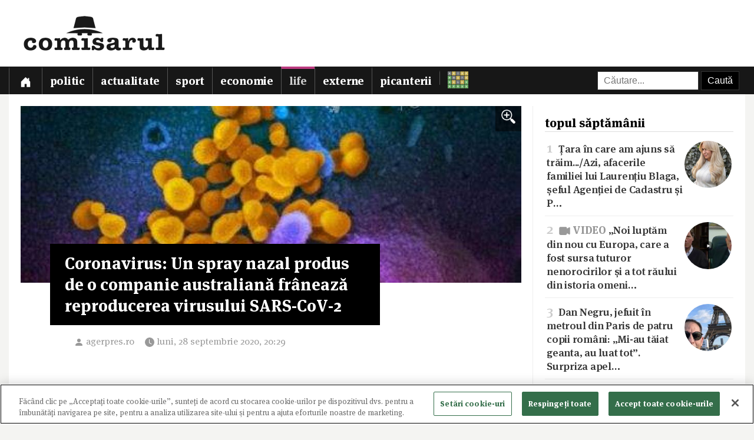

--- FILE ---
content_type: text/html; charset=utf-8
request_url: https://www.comisarul.ro/articol/coronavirus-un-spray-nazal-produs-de-o-companie-au_1143099.html
body_size: 9661
content:
<!DOCTYPE html>
<html itemscope itemtype="http://schema.org/WebPage" lang="ro">
<head>
<meta http-equiv="Content-Type" content="text/html; charset=utf-8">


<!-- CookiePro Cookies Consent Notice start for comisarul.ro -->
<script src="https://cookie-cdn.cookiepro.com/scripttemplates/otSDKStub.js" data-language="ro" data-domain-script="018dec94-f178-73be-ada7-8087c8b156f3" ></script>
<script>
function OptanonWrapper() { }
</script>
<!-- CookiePro Cookies Consent Notice end for comisarul.ro -->


	<style>
		.qc-cmp2-summary-buttons button, .qc-cmp2-buttons-desktop button, .qc-cmp2-footer button {
			padding: 15px !important;
			font-weight: bold !important;
		}
	</style>
	
	<title>Coronavirus: Un spray nazal produs de o companie australiană frânează reproducerea virusului SARS-CoV-2</title>
		
	<meta name="description" content="Un aerosol, comercializat sub forma unui spray nazal, dezvoltat pentru întărirea sistemului imunitar împotriva gripei şi a răcelilor, a dovedit în teste pre-clinice faptul că poate frâna reproducerea virală a noului coronavirus, SARS-CoV-2, a informa">
	<meta name="viewport" content="width=device-width, initial-scale=1">	
	
	
	<meta property="og:title" content="Coronavirus: Un spray nazal produs de o companie australiană frânează reproducerea virusului SARS-CoV-2">
	<meta property="og:description" content="Un aerosol, comercializat sub forma unui spray nazal, dezvoltat pentru întărirea sistemului imunitar împotriva gripei şi a răcelilor, a dovedit în teste pre-clinice faptul că poate frâna reproducerea virală a noului coronavirus, SARS-CoV-2, a informa">
	<meta property="og:image" content="https://s3.comisarul.ro/fc7d00a0e0a362fdbd2cb8cdbcdc7e9e.jpg">
	<meta property="og:site_name" content="comisarul.ro">
	<meta name="facebook-domain-verification" content="orhwzjo0wviz8zds5pkc1ofgwndm2g">
	<meta name="google-adsense-account" content="ca-pub-9609050391487443">
	
		<link rel="canonical" href="https://www.comisarul.ro/articol/coronavirus-un-spray-nazal-produs-de-o-companie-au_1143099.html">
	<meta property="fb:app_id" content="292144785241710">
	<meta property="og:type" content="article">		
	<meta property="og:url" content="https://www.comisarul.ro/articol/coronavirus-un-spray-nazal-produs-de-o-companie-au_1143099.html">	
	
	<link rel="image_src" href="https://s3.comisarul.ro/fc7d00a0e0a362fdbd2cb8cdbcdc7e9e.jpg">
	<meta name="thumbnail" content="https://s3.comisarul.ro/fc7d00a0e0a362fdbd2cb8cdbcdc7e9e.jpg">
	<meta name="apple-mobile-web-app-title" content="Comisarul">
	<meta name="application-name" content="Comisarul">
	<meta name="theme-color" content="black">

	<link rel="icon" href="https://s3.comisarul.ro/favicon.ico" sizes="any">
	<link rel="mask-icon" href="https://s3.comisarul.ro/safari-pinned-tab.svg" type="image/svg+xml" color="#000000">
	<link rel="apple-touch-icon" href="https://s3.comisarul.ro/apple-touch-icon.png">
	<link rel="manifest" href="https://s3.comisarul.ro/manifest.json">

	<link rel="stylesheet" href="//www.comisarul.ro/static/style.css?v=1769685465" media="all">	

	<meta itemprop="name" content="Coronavirus: Un spray nazal produs de o companie australiană frânează reproducerea virusului SARS-CoV-2">
	<meta itemprop="description" content="Un aerosol, comercializat sub forma unui spray nazal, dezvoltat pentru întărirea sistemului imunitar împotriva gripei şi a răcelilor, a dovedit în teste pre-clinice faptul că poate frâna reproducerea virală a noului coronavirus, SARS-CoV-2, a informa">
	
	
			
	<!-- Global site tag (gtag.js) - Google Analytics -->
	<script async src="https://www.googletagmanager.com/gtag/js?id=UA-49656538-1"></script>
	<script>
	  window.dataLayer = window.dataLayer || [];
	  function gtag(){dataLayer.push(arguments);}
	  gtag('js', new Date());
	
	  gtag('config', 'UA-49656538-1');
	</script>
		
</head><body>
<div id="comments_overlay"></div>



<div id="topArea">
	
	<header id="header">
				
				
		<div id="logo">

			<div id="hamburger">
				<span></span>
				<span></span>
				<span></span>
				<span></span>
			</div>
			
			<a id="mobileLogo" href="/"><img alt='comisarul' width="246" height="25" src='https://s3.comisarul.ro/logo-inverted-simple.png' style='max-height:25px;position:relative;top:2px;left:5px;'></a>
						
			<a id="fullLogo" style="display: none;" href="/"><img alt="comisarul" width="240" height="66" src="https://s3.comisarul.ro/logo-black.png"></a>				
		</div>
	</header>
	
	
	<nav id="nav">		
		<ul>
			
			<li >
				<a class="menu" href="/" aria-label="Prima pagină">
					<svg height="1em" viewBox="0 0 16 16" class="bi bi-house-door-fill" fill="currentColor" xmlns="http://www.w3.org/2000/svg">
					  <path d="M6.5 10.995V14.5a.5.5 0 0 1-.5.5H2a.5.5 0 0 1-.5-.5v-7a.5.5 0 0 1 .146-.354l6-6a.5.5 0 0 1 .708 0l6 6a.5.5 0 0 1 .146.354v7a.5.5 0 0 1-.5.5h-4a.5.5 0 0 1-.5-.5V11c0-.25-.25-.5-.5-.5H7c-.25 0-.5.25-.5.495z"/>
					  <path fill-rule="evenodd" d="M13 2.5V6l-2-2V2.5a.5.5 0 0 1 .5-.5h1a.5.5 0 0 1 .5.5z"/>
					</svg></a></li>
			<li><a class="menu menuPolitic" href="/politic">Politic</a></li>
				<li><a class="menu menuActualitate" href="/actualitate">Actualitate</a></li>
				<li><a class="menu menuSport" href="/sport">Sport</a></li>
				<li><a class="menu menuEconomie" href="/economie">Economie</a></li>
				<li class="active"><a class="menu menuLife" href="/life">Life</a></li>
				<li><a class="menu menuExterne" href="/externe">Externe</a></li>
				<li><a class="menu menuPicanterii" href="/picanterii">Picanterii</a></li>
							<li id="menuCuvinte"><a class="menu" title="Cuvântul zilei" href='/cuvinte'><img src='https://s3.comisarul.ro/cuvinte.svg' width="35" height="28" style="max-width: none;" alt="Grilă rebus"> <span>Cuvântul zilei</span></a></li>
			
			<li id="judetSelector">
				<div id="search">					
					<form action="//www.google.ro/cse" id="cse-search-box">
					<input name="cx" type="hidden" value="007995235668406276062:mhleobhgugo"> 
					<input name="ie" type="hidden" value="UTF-8">
					<input name="q" style='width: 150px; padding: 6px 10px; box-sizing: content-box;' placeholder="Căutare...">
					<input name="sa" class='submit' type="submit" value="Caută" style='padding: 6px 10px;'> 
					</form>
				</div>			
			</li>
			
		</ul>

		<p id='navSocial'>
			<a href='https://www.facebook.com/comisarul.ro'><svg class="bi" fill="currentColor" xmlns="http://www.w3.org/2000/svg" width="2em" height="2em" viewBox="16 16 24 24"><path d="M32.8 24.7h-3.2v-2.1c0-0.8 0.5-1 0.9-1s2.3 0 2.3 0v-3.5l-3.1 0c-3.5 0-4.3 2.6-4.3 4.3v2.3h-2v3.6h2c0 4.6 0 10.2 0 10.2h4.2c0 0 0-5.6 0-10.2h2.8L32.8 24.7z"/></svg></a>			
			<a href='https://t.me/comisarul_ro'><svg class="bi" fill="currentColor" height="2em" viewBox="0 0 16 16" width="2em" xmlns="http://www.w3.org/2000/svg"><path d="M16 8A8 8 0 1 1 0 8a8 8 0 0 1 16 0zM8.287 5.906c-.778.324-2.334.994-4.666 2.01-.378.15-.577.298-.595.442-.03.243.275.339.69.47l.175.055c.408.133.958.288 1.243.294.26.006.549-.1.868-.32 2.179-1.471 3.304-2.214 3.374-2.23.05-.012.12-.026.166.016.047.041.042.12.037.141-.03.129-1.227 1.241-1.846 1.817-.193.18-.33.307-.358.336a8.154 8.154 0 0 1-.188.186c-.38.366-.664.64.015 1.088.327.216.589.393.85.571.284.194.568.387.936.629.093.06.183.125.27.187.331.236.63.448.997.414.214-.02.435-.22.547-.82.265-1.417.786-4.486.906-5.751a1.426 1.426 0 0 0-.013-.315.337.337 0 0 0-.114-.217.526.526 0 0 0-.31-.093c-.3.005-.763.166-2.984 1.09z"/></svg></a>
			<a style='margin-left: 10px;' href='https://news.google.com/publications/CAAqBwgKMPu4oQswk8O5Aw?hl=ro&gl=RO&ceid=RO%3Aro'><svg xmlns="http://www.w3.org/2000/svg" width="2em" height="2em" fill="currentColor" class="bi bi-google" viewBox="0 0 16 16"><path d="M15.545 6.558a9.42 9.42 0 0 1 .139 1.626c0 2.434-.87 4.492-2.384 5.885h.002C11.978 15.292 10.158 16 8 16A8 8 0 1 1 8 0a7.689 7.689 0 0 1 5.352 2.082l-2.284 2.284A4.347 4.347 0 0 0 8 3.166c-2.087 0-3.86 1.408-4.492 3.304a4.792 4.792 0 0 0 0 3.063h.003c.635 1.893 2.405 3.301 4.492 3.301 1.078 0 2.004-.276 2.722-.764h-.003a3.702 3.702 0 0 0 1.599-2.431H8v-3.08h7.545z"/></svg></a>
		</p>
	</nav>
	
</div>

<div id="container" class='containerArticol' >
		
	<div id="container_overlay"></div>
	<div id="reclama_160"></div>
			
	<div id="content">
	
		

	<aside id="right">		
			
		<div id="reclama_right"></div>

		<section id="top">	
			<h2>topul săptămânii</h2>
			<ul>
								<li><a href="https://www.comisarul.ro/articol/tara-in-care-am-ajuns-sa-traimazi-afacerile-famili_1613579.html"><img class="image lazy" loading="lazy" alt="" src="https://s3.comisarul.ro/6d81217099742e93665b960a4173ff4d2a177dc3s.jpg"><span class="caption">1</span> Țara în care am ajuns să trăim.../<wbr>Azi, afacerile familiei lui Laurențiu Blaga, șeful Agenției de Cadastru și P&hellip;</a></li>
								<li><a href="https://www.comisarul.ro/articol/video-noi-luptam-din-nou-cu-europa-care-a-fost-sur_1614012.html"><img class="image lazy" loading="lazy" alt="" src="https://s3.comisarul.ro/9bd20bd7a8fbe8c3721f70961492020b31f68c2fs.jpg"><span class="caption">2</span> <span style="color: #999;font-weight:700"><svg style="height: 1.2em; width: 1.2em; position: relative; margin-top: -2px;" viewBox="0 0 16 16" class="bi bi-camera-video-fill" fill="currentColor" xmlns="http://www.w3.org/2000/svg"><path d="M2.667 3h6.666C10.253 3 11 3.746 11 4.667v6.666c0 .92-.746 1.667-1.667 1.667H2.667C1.747 13 1 12.254 1 11.333V4.667C1 3.747 1.746 3 2.667 3z"/><path d="M7.404 8.697l6.363 3.692c.54.313 1.233-.066 1.233-.697V4.308c0-.63-.693-1.01-1.233-.696L7.404 7.304a.802.802 0 0 0 0 1.393z"/></svg> VIDEO</span> „Noi luptăm din nou cu Europa, care a fost sursa tuturor nenorocirilor și a tot răului din istoria omeni&hellip;</a></li>
								<li><a href="https://www.comisarul.ro/articol/dan-negru-jefuit-in-metroul-din-paris-de-patru-cop_1613622.html"><img class="image lazy" loading="lazy" alt="" src="https://s3.comisarul.ro/b62d975e1377f44a7ec7cc86fd69c2d51b082458s.jpg"><span class="caption">3</span> Dan Negru, jefuit în metroul din Paris de patru copii români: „Mi-au tăiat geanta, au luat tot”. Surpriza apel&hellip;</a></li>
								<li><a href="https://www.comisarul.ro/articol/breaking-inregistrari-secrete-de-la-varful-conduce_1613603.html"><img class="image lazy" loading="lazy" alt="" src="https://s3.comisarul.ro/b5e2ae6fab010dc5044acf4cf9a31315f3bebe16s.jpg"><span class="caption">4</span> <span style='color: #c33;font-weight:700'>BREAKING</span> Înregistrări secrete de la vârful conducerii americane scurse în presă </a></li>
								<li><a href="https://www.comisarul.ro/articol/procuror-csm-paradisul-infractorilor-legile-sunt-s_1613717.html"><img class="image lazy" loading="lazy" alt="" src="https://s3.comisarul.ro/1cc77bb4632c1e6f3345892db991a7aafdb4bd2cs.jpg"><span class="caption">5</span> <span class='titluIntro' style='color: #c33'>Procuror CSM</span> <span style='color: #ddd'>/</span>  „Paradisul infractorilor. Legile sunt sub orice critică și favorizează infractorii. Cum poate un&hellip;</a></li>
							</ul>	
		</section>

		<div id="parteneri_top">

						<a href='https://credex.ro/'><img src='https://s3.comisarul.ro/credit-nevoi-personale.png' title='Credex - Credit de nevoi personale cu aprobare pe loc, bani instant in cont si finantare de pana la 50.000 lei.' alt='Credex - Credit de nevoi personale cu aprobare pe loc, bani instant in cont si finantare de pana la 50.000 lei.' loading="lazy"></a>
			
			<br><br>

		</div>
		
		<section id="editorial">
		<h2>verdict comisarul</h2>	
			
						
			<p>Urmărește comisarul.ro pe <a href="https://www.facebook.com/comisarul.ro">Facebook</a>, <a href="https://t.me/comisarul_ro">Telegram</a>, <a href="https://news.google.com/publications/CAAqBwgKMPu4oQswk8O5Aw?hl=ro&amp;gl=RO&amp;ceid=RO%3Aro">Google</a>, sau abonează-te la <a href="#" onclick="document.getElementById('emailNewsletter').scrollIntoView({ behavior: 'smooth'}); document.getElementById('emailNewsletter').focus(); return false;">newsletter-ul</a> nostru.						</p>
					
		</section>					
												
		<section id="parteneri">	
			<h2 style="display: none">parteneri</h2>

			<br><br>		
			<a href="https://risc-seismic.info/"><img width="300" height="250" style="border: 0; width: 300px; height: 250px;" src="https://s3.comisarul.ro/b7ed026ef031e1d781374b6cf9b804eed694e2ab.jpg" alt="Risc Seismic" title="Risc Seismic"></a>

		</section>	
		</aside>	
		
	<article id="left">
	
		<header id="lead">
			<a href="https://s3.comisarul.ro/fc7d00a0e0a362fdbd2cb8cdbcdc7e9e.jpg" data-gallery="on"><div style="background-image: url('https://s3.comisarul.ro/fc7d00a0e0a362fdbd2cb8cdbcdc7e9e.jpg');" class="image"><div class="zoom"><img src="/static/img/zoom_in.png" alt=""></div></div></a>

						<h1 >Coronavirus: Un spray nazal produs de o companie australiană frânează reproducerea virusului SARS-CoV-2</h1>
			
			<time datetime="2020-09-28T20:29:05">
				<svg width="1.5em" height="1em" viewBox="0 0 16 16" class="bi bi-person-fill" fill="currentColor" xmlns="http://www.w3.org/2000/svg"><path fill-rule="evenodd" d="M3 14s-1 0-1-1 1-4 6-4 6 3 6 4-1 1-1 1H3zm5-6a3 3 0 1 0 0-6 3 3 0 0 0 0 6z"/></svg><a style="text-decoration: none; color: #999;" href="http://agerpres.ro" target="_blank">agerpres.ro</a> 				
				<svg width="2em" height="1em" viewBox="0 0 16 16" class="bi bi-clock-fill" fill="currentColor" xmlns="http://www.w3.org/2000/svg">
					<path fill-rule="evenodd" d="M16 8A8 8 0 1 1 0 8a8 8 0 0 1 16 0zM8 3.5a.5.5 0 0 0-1 0V9a.5.5 0 0 0 .252.434l3.5 2a.5.5 0 0 0 .496-.868L8 8.71V3.5z"/>
				</svg><span id="timeArticol">luni, 28 septembrie 2020, 20:29</span>			
			 					
				<a class="custom_share_button share_button" style="margin-top: 10px; margin-left: 10px; margin-right: 0; padding: 4px 10px; padding-left: 0; font-family: Helvetica, Arial, sans-serif !important;" href="https://www.comisarul.ro/articol/coronavirus-un-spray-nazal-produs-de-o-companie-au_1143099.html" onclick="navigator.share({title: document.title, url:this.href}); return false;"><svg xmlns="http://www.w3.org/2000/svg" width="24" height="24" fill="currentColor" class="bi bi-send-fill" viewBox="0 0 20 20"><path d="M15.964.686a.5.5 0 0 0-.65-.65L.767 5.855H.766l-.452.18a.5.5 0 0 0-.082.887l.41.26.001.002 4.995 3.178 3.178 4.995.002.002.26.41a.5.5 0 0 0 .886-.083l6-15Zm-1.833 1.89L6.637 10.07l-.215-.338a.5.5 0 0 0-.154-.154l-.338-.215 7.494-7.494 1.178-.471-.47 1.178Z"/></svg> Distribuie</a>
								 			 		
			</time>
		</header>

			
		<div id="zonaArticol">
		<div id="corpArticol">		
			
				

			
								
						

			<p>Un aerosol, comercializat sub forma unui spray nazal, dezvoltat pentru întărirea sistemului imunitar împotriva gripei şi a răcelilor, a dovedit în teste pre-clinice faptul că poate frâna reproducerea virală a noului coronavirus, SARS-CoV-2, a informat luni compania de biotehnologie australiană care l-a dezvoltat, relatează EFE.<br />  <br />  Ena Respiratory, care dezvoltă produsul INNA-051, notează într-un comunicat că testele realizate pe dihori, coordonate de directorul adjunct al sănătăţii publice din Anglia, Miles Carroll, au dovedit o eficienţă de 96%.<br />  <br />  Compania australiană a precizat că studiul, publicat luni pe portalul de cercetare biomedicală bioRxiv, a dovedit că molecula sintetică INNA-051 poate fi utilizată ca metodă de terapie antivirală preventivă şi complementară la programele de vaccinare.<br />  <br />  Directorul administrativ al Ena Respiratory, Christophe Demaison, a spus că pentru persoanele care se expun la noul coronavirus "este foarte probabil ca ele să îl elimine rapid prin tratament, astfel încât se asigură că boala nu va evalua dincolo de simptome moderate".<br />  <br />  În afară de faptul că va avantaja persoanele cele mai vulnerabile, acest aerosol, care va fi aplicat o dată sau de două ori pe săptămână, va preveni şi ca persoanele infectate să contagieze şi pe alţii, a precizat directorul companiei menţionate, care aşteaptă ca testele clinice să înceapă peste cel mult patru luni.<br />  <br />  Ena Respiratory a anunţat că a obţinut aproximativ 11,7 milioane de dolari australieni (7 milioane de euro) de la investitori locali pentru a putea continua activitatea, în aşteptarea evoluţiei studiilor de toxicitate şi a obţinerii avizelor corespunzătoare.AGERPRES</p>						
							

				
				
		<p style="padding-top: 20px;">
		<a class="custom_share_button share_button" style="font-family: Helvetica, Arial, sans-serif !important;" href="https://www.comisarul.ro/articol/coronavirus-un-spray-nazal-produs-de-o-companie-au_1143099.html" onclick="navigator.share({title: document.title, url:this.href}); return false;"><svg xmlns="http://www.w3.org/2000/svg" width="24" height="24" fill="currentColor" class="bi bi-send-fill" viewBox="0 0 20 20"><path d="M15.964.686a.5.5 0 0 0-.65-.65L.767 5.855H.766l-.452.18a.5.5 0 0 0-.082.887l.41.26.001.002 4.995 3.178 3.178 4.995.002.002.26.41a.5.5 0 0 0 .886-.083l6-15Zm-1.833 1.89L6.637 10.07l-.215-.338a.5.5 0 0 0-.154-.154l-.338-.215 7.494-7.494 1.178-.471-.47 1.178Z"/></svg> Distribuie</a>											
		<a class="custom_share_button facebook_button" style="font-family: Helvetica, Arial, sans-serif !important;" href="https://www.facebook.com/sharer/sharer.php?app_id=292144785241710&u=https://www.comisarul.ro/articol/coronavirus-un-spray-nazal-produs-de-o-companie-au_1143099.html&display=popup&ref=plugin&src=share_button" onclick="return !window.open(this.href, 'Facebook', 'width=640,height=580')"><svg class="bi" fill="currentColor" viewBox="0 0 24 24" xmlns="http://www.w3.org/2000/svg"><path d="M19,4V7H17A1,1 0 0,0 16,8V10H19V13H16V20H13V13H11V10H13V7.5C13,5.56 14.57,4 16.5,4M20,2H4A2,2 0 0,0 2,4V20A2,2 0 0,0 4,22H20A2,2 0 0,0 22,20V4C22,2.89 21.1,2 20,2Z" /></svg> Distribuie</a>						
		<button id="comments_button" class="custom_share_button comments_button" style="font-family: Helvetica, Arial, sans-serif !important;"><svg xmlns="http://www.w3.org/2000/svg" width="24" height="24" fill="currentColor" class="bi bi-chat-square-quote" viewBox="0 0 16 16"> <path d="M14 1a1 1 0 0 1 1 1v8a1 1 0 0 1-1 1h-2.5a2 2 0 0 0-1.6.8L8 14.333 6.1 11.8a2 2 0 0 0-1.6-.8H2a1 1 0 0 1-1-1V2a1 1 0 0 1 1-1h12zM2 0a2 2 0 0 0-2 2v8a2 2 0 0 0 2 2h2.5a1 1 0 0 1 .8.4l1.9 2.533a1 1 0 0 0 1.6 0l1.9-2.533a1 1 0 0 1 .8-.4H14a2 2 0 0 0 2-2V2a2 2 0 0 0-2-2H2z"/> <path d="M7.066 4.76A1.665 1.665 0 0 0 4 5.668a1.667 1.667 0 0 0 2.561 1.406c-.131.389-.375.804-.777 1.22a.417.417 0 1 0 .6.58c1.486-1.54 1.293-3.214.682-4.112zm4 0A1.665 1.665 0 0 0 8 5.668a1.667 1.667 0 0 0 2.561 1.406c-.131.389-.375.804-.777 1.22a.417.417 0 1 0 .6.58c1.486-1.54 1.293-3.214.682-4.112z"/> </svg> Comentarii</button>
		</p>

		<!--
		<div style="padding-top: 20px; display:none;">
		<h2>urmărește comisarul pe</h2>
		<a class="custom_share_button facebook_button" style="font-family: Helvetica, Arial, sans-serif !important;" href="https://www.facebook.com/comisarul.ro"><svg class="bi" fill="currentColor" viewBox="0 0 24 24" xmlns="http://www.w3.org/2000/svg"><path d="M19,4V7H17A1,1 0 0,0 16,8V10H19V13H16V20H13V13H11V10H13V7.5C13,5.56 14.57,4 16.5,4M20,2H4A2,2 0 0,0 2,4V20A2,2 0 0,0 4,22H20A2,2 0 0,0 22,20V4C22,2.89 21.1,2 20,2Z" /></svg> Facebook</a>
		<a class="custom_share_button telegram_button" style="font-family: Helvetica, Arial, sans-serif !important;" href="https://t.me/comisarul_ro"><svg class="bi" fill="currentColor" width="24" height="24" viewBox="0 0 16 16" xmlns="http://www.w3.org/2000/svg"><path d="M16 8A8 8 0 1 1 0 8a8 8 0 0 1 16 0zM8.287 5.906c-.778.324-2.334.994-4.666 2.01-.378.15-.577.298-.595.442-.03.243.275.339.69.47l.175.055c.408.133.958.288 1.243.294.26.006.549-.1.868-.32 2.179-1.471 3.304-2.214 3.374-2.23.05-.012.12-.026.166.016.047.041.042.12.037.141-.03.129-1.227 1.241-1.846 1.817-.193.18-.33.307-.358.336a8.154 8.154 0 0 1-.188.186c-.38.366-.664.64.015 1.088.327.216.589.393.85.571.284.194.568.387.936.629.093.06.183.125.27.187.331.236.63.448.997.414.214-.02.435-.22.547-.82.265-1.417.786-4.486.906-5.751a1.426 1.426 0 0 0-.013-.315.337.337 0 0 0-.114-.217.526.526 0 0 0-.31-.093c-.3.005-.763.166-2.984 1.09z"/></svg> Telegram</a>	
		</div>
		-->

					
		</div>
		
				
									
		</div>
	    		
	</article>

	<div class="clear"></div>

</div>

<div id="comments_panel">	
	
	<svg id="comments_close" xmlns="http://www.w3.org/2000/svg" width="16" height="16" fill="currentColor" class="bi bi-x" viewBox="0 0 16 16"> <path d="M4.646 4.646a.5.5 0 0 1 .708 0L8 7.293l2.646-2.647a.5.5 0 0 1 .708.708L8.707 8l2.647 2.646a.5.5 0 0 1-.708.708L8 8.707l-2.646 2.647a.5.5 0 0 1-.708-.708L7.293 8 4.646 5.354a.5.5 0 0 1 0-.708z"/> </svg>
		
	<br><div id="disqus_thread"></div>
	<script>
		/* * * CONFIGURATION VARIABLES: EDIT BEFORE PASTING INTO YOUR WEBPAGE * * */
		var disqus_shortname = 'comisarul'; // required: replace example with your forum shortname
		var disqus_identifier = '1143099';
		var disqus_url = 'https://www.comisarul.ro/articol/coronavirus-un-spray-nazal-produs-de-o-companie-au_1143099.html';		
	</script>

</div>


<section class="zonaArticole sectiunePopulare"><h3 class="titluSectiune">populare<br>astăzi</h3>		<a href="https://www.comisarul.ro/articol/video-noi-luptam-din-nou-cu-europa-care-a-fost-sur_1614012.html" title="VIDEO „Noi luptăm din nou cu Europa, care a fost sursa tuturor nenorocirilor și a tot răului din istoria omenirii, a două războaie mondiale”">
			<article class="article-populare">
				<h2><span class="contor">1</span> <span style="color: #999;font-weight:700"><svg style="height: 1.2em; width: 1.2em; position: relative; margin-top: -2px;" viewBox="0 0 16 16" class="bi bi-camera-video-fill" fill="currentColor" xmlns="http://www.w3.org/2000/svg"><path d="M2.667 3h6.666C10.253 3 11 3.746 11 4.667v6.666c0 .92-.746 1.667-1.667 1.667H2.667C1.747 13 1 12.254 1 11.333V4.667C1 3.747 1.746 3 2.667 3z"/><path d="M7.404 8.697l6.363 3.692c.54.313 1.233-.066 1.233-.697V4.308c0-.63-.693-1.01-1.233-.696L7.404 7.304a.802.802 0 0 0 0 1.393z"/></svg> VIDEO</span> „Noi luptăm din nou cu Europa, care a fost sursa tuturor nenorocirilor și a tot răului din istoria omenirii, a două războaie mondiale”</h2>
		
				<img class="image lazy" loading="lazy" alt="" src="https://s3.comisarul.ro/9bd20bd7a8fbe8c3721f70961492020b31f68c2fs.jpg">
		
			</article>
		</a>
	
			<a href="https://www.comisarul.ro/articol/breaking-uite-unde-sunt-banisorii-nostri-uite-de-c_1614042.html" title="BREAKING Uite unde sunt bănișorii noștri, uite de ce au tăiat pensiile!/Banca de stat Eximbank susține că a avertizat guvernele Ciucă și Ciolacu că statul român riscă să piardă miliardele de lei date credit companiilor falimentare Electrocentrale Craiova, Liberty Galați și Grup Servicii Petroliere">
			<article class="article-populare">
				<h2><span class="contor">2</span> <span style='color: #c33;font-weight:700'>BREAKING</span> Uite unde sunt bănișorii noștri, uite de ce au tăiat pensiile! /<wbr> Banca de stat Eximbank susține că a avertizat guvernele Ciucă și Ciolacu că st&hellip;</h2>
		
				<img class="image lazy" loading="lazy" alt="" src="https://s3.comisarul.ro/f706d87c244f0cd3c781c7770f680c08c163f3b5s.jpg">
		
			</article>
		</a>
	
			<a href="https://www.comisarul.ro/articol/stenograme-nu-crede-ca-vorbesc-cu-nicusore-agitat-_1614102.html" title="STENOGRAME  „Nu crede că vorbesc cu Nicușor…E agitat rău, a luat-o cu capu’, nu?/E și variantă cu Voineag”">
			<article class="article-populare">
				<h2><span class="contor">3</span> STENOGRAME  „Nu crede că vorbesc cu Nicușor…E agitat rău, a luat-o cu capu’, nu? /<wbr> E și variantă cu Voineag”</h2>
		
				<img class="image lazy" loading="lazy" alt="" src="https://s3.comisarul.ro/9acaac8a83e96a3351738449c9901867194b8306s.jpg">
		
			</article>
		</a>
	
			<a href="https://www.comisarul.ro/articol/aliati-nelinistiti-si-fox-news-momentul-in-care-tr_1614010.html" title="Aliați neliniștiți și Fox News: momentul în care Trump a înțeles că situația din Minneapolis îi scapă de sub control">
			<article class="article-populare">
				<h2><span class="contor">4</span> Aliați neliniștiți și Fox News: momentul în care Trump a înțeles că situația din Minneapolis îi scapă de sub control</h2>
		
				<img class="image lazy" loading="lazy" alt="" src="https://s3.comisarul.ro/3bcbb6ddd578227e4cfb8ed2bb09926bd6926358s.jpg">
		
			</article>
		</a>
	
			<a href="https://www.comisarul.ro/articol/sfarsitul-familiei-mafiote-ming-china-a-executat-1_1614063.html" title="Sfârșitul familiei mafiote Ming: China a executat 11 membri ai clanului, inclusiv lideri și moștenitori, vinovați de crime, fraude și trafic de persoane">
			<article class="article-populare">
				<h2><span class="contor">5</span> Sfârșitul familiei mafiote Ming: China a executat 11 membri ai clanului, inclusiv lideri și moștenitori, vinovați de crime, fraude și trafic de persoa&hellip;</h2>
		
				<img class="image lazy" loading="lazy" alt="" src="https://s3.comisarul.ro/8d8d9a03d953dd1fe7a3582acac2827d2b1f4788s.jpg">
		
			</article>
		</a>
	
	</section>	
	<div class="clear"></div>
	
	
</div>

<div class="clear"></div><footer id="footer">		
	
	<div id='newsletter'><form method='post' id='newsletterForm'>
		<h3><i class='fa fa-fw fa-envelope-o'></i> newsletter:</h3>
		<p>
			<label><input type='radio' name='frecventa' value='9-21' checked> zilnic la orele 9:00 și 21:00</label> 
			<label><input type='radio' name='frecventa' value='9'> doar dimineața</label> 
			<label><input type='radio' name='frecventa' value='21'> doar seara</label>
		</p>
		
		<input id='emailNewsletter' name='email' placeholder='Adresa de e-mail' type='text'> 
		<input id='trimiteNewsletter' class='submit' value='Înscriere' type='submit'>
		<div id='newsletterIncorect'></div>
	</form></div>	
	
	<div id="footer-content">				
		
		<div class="footer-column">
			<p style="color: #999;"><span id="footer_logo"><img alt='comisarul' width="148" height="15" src='https://s3.comisarul.ro/logo-inverted-simple.png' style='max-height:15px;position:relative;'></span><br>&copy; 2014 - 2026</p>

			<p>
				<a href='https://www.facebook.com/comisarul.ro' aria-label='Comisarul pe Facebook'><svg class="bi" fill="currentColor" xmlns="http://www.w3.org/2000/svg" width="2em" height="2em" viewBox="16 16 24 24"><path d="M32.8 24.7h-3.2v-2.1c0-0.8 0.5-1 0.9-1s2.3 0 2.3 0v-3.5l-3.1 0c-3.5 0-4.3 2.6-4.3 4.3v2.3h-2v3.6h2c0 4.6 0 10.2 0 10.2h4.2c0 0 0-5.6 0-10.2h2.8L32.8 24.7z"/></svg></a>			
				<a href='https://t.me/comisarul_ro' aria-label='Comisarul pe Telegram'><svg class="bi" fill="currentColor" height="2em" viewBox="0 0 16 16" width="2em" xmlns="http://www.w3.org/2000/svg"><path d="M16 8A8 8 0 1 1 0 8a8 8 0 0 1 16 0zM8.287 5.906c-.778.324-2.334.994-4.666 2.01-.378.15-.577.298-.595.442-.03.243.275.339.69.47l.175.055c.408.133.958.288 1.243.294.26.006.549-.1.868-.32 2.179-1.471 3.304-2.214 3.374-2.23.05-.012.12-.026.166.016.047.041.042.12.037.141-.03.129-1.227 1.241-1.846 1.817-.193.18-.33.307-.358.336a8.154 8.154 0 0 1-.188.186c-.38.366-.664.64.015 1.088.327.216.589.393.85.571.284.194.568.387.936.629.093.06.183.125.27.187.331.236.63.448.997.414.214-.02.435-.22.547-.82.265-1.417.786-4.486.906-5.751a1.426 1.426 0 0 0-.013-.315.337.337 0 0 0-.114-.217.526.526 0 0 0-.31-.093c-.3.005-.763.166-2.984 1.09z"/></svg></a>
				<a style='margin-left: 10px;' href='https://news.google.com/publications/CAAqBwgKMPu4oQswk8O5Aw?hl=ro&gl=RO&ceid=RO%3Aro' aria-label='Comisarul pe Google News'><svg xmlns="http://www.w3.org/2000/svg" width="2em" height="2em" fill="currentColor" class="bi bi-google" viewBox="0 0 16 16"><path d="M15.545 6.558a9.42 9.42 0 0 1 .139 1.626c0 2.434-.87 4.492-2.384 5.885h.002C11.978 15.292 10.158 16 8 16A8 8 0 1 1 8 0a7.689 7.689 0 0 1 5.352 2.082l-2.284 2.284A4.347 4.347 0 0 0 8 3.166c-2.087 0-3.86 1.408-4.492 3.304a4.792 4.792 0 0 0 0 3.063h.003c.635 1.893 2.405 3.301 4.492 3.301 1.078 0 2.004-.276 2.722-.764h-.003a3.702 3.702 0 0 0 1.599-2.431H8v-3.08h7.545z"/></svg></a>
			</p>
			
		</div>
		<div class="footer-column footer-links">
			<p>
				<a href="/arhiva">arhivă</a><br>
				<a href="/termeni">termeni și condiții</a><br>
				<a href="/privacy">confidențialitate</a><br>
				<a href="/contact">contact</a><br>								
			</p>			
		</div>
		<div class="footer-column" style='border-right: 0;'>
			<p class="footer-cuvinte"><a href='/cuvinte' title='Cuvântul zilei'><img src='https://s3.comisarul.ro/cuvinte.svg' alt='Grilă rebus' width="23" height="18"> cuvântul zilei</a></p>
					</div>
				
		<div class="clear"></div>
	</div>
	
</footer>

<div id="fb-root"></div>

<script defer src="https://www.comisarul.ro/static/js/cms.js?v=1755651728"></script>





<script src="https://cdnjs.cloudflare.com/ajax/libs/postscribe/2.0.8/postscribe.min.js" integrity="sha512-7Fk6UB6/dMCS5WShqvC0d9PaaBPJqI8p0NKg24FDvfGXGLpOaxP2QpWwd8pcucE0YMMPny81mCqCWXsi95/90Q==" crossorigin="anonymous"></script>

<script>




</script>

</body>
</html>